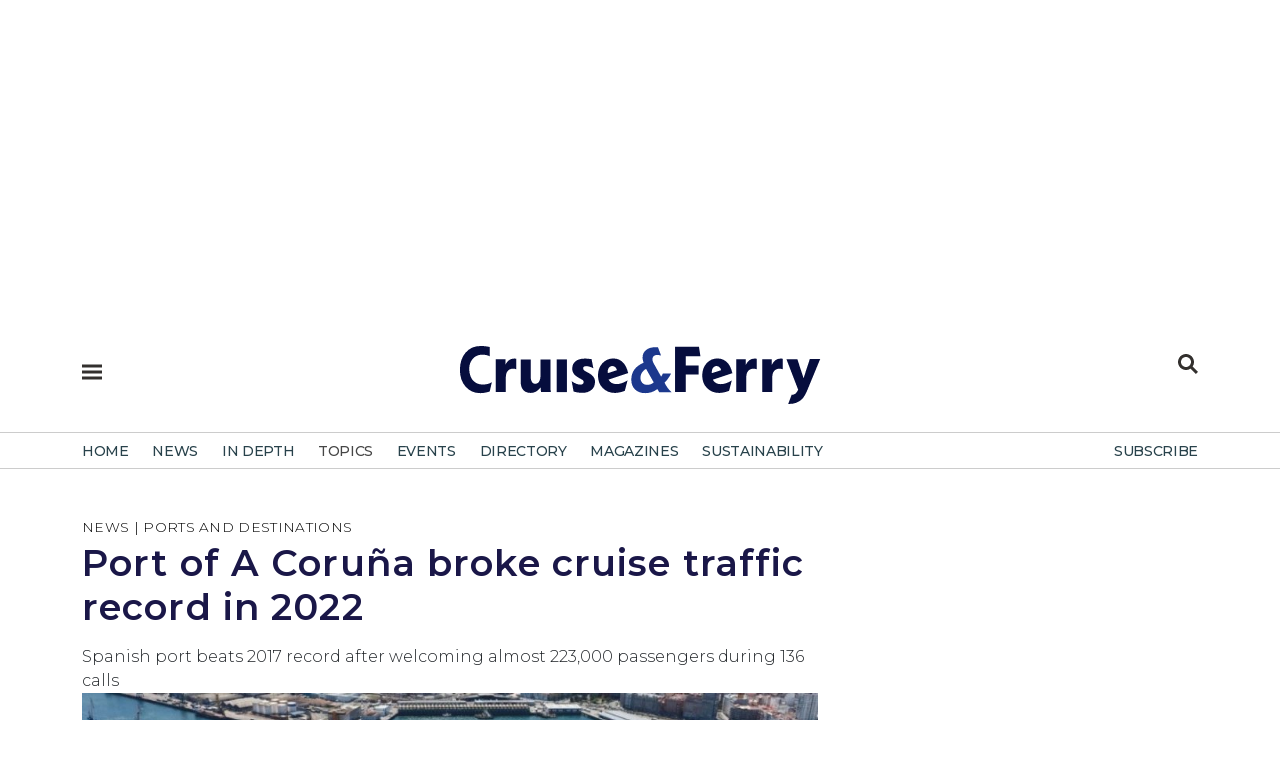

--- FILE ---
content_type: text/html; charset=utf-8
request_url: https://www.cruiseandferry.net/articles/port-of-a-coru241a-broke-cruise-traffic-record-in-2022
body_size: 78517
content:
<!DOCTYPE html>
<html  lang="en-GB" dir="ltr">
<head id="Head"><meta content="text/html; charset=UTF-8" http-equiv="Content-Type" />
<meta name="REVISIT-AFTER" content="1 DAYS" />
<meta name="RATING" content="GENERAL" />
<meta name="RESOURCE-TYPE" content="DOCUMENT" />
<meta content="text/javascript" http-equiv="Content-Script-Type" />
<meta content="text/css" http-equiv="Content-Style-Type" />
<title>
	CruiseandFerry.net > articles
</title><meta id="MetaDescription" name="description" content="The Port of A Coruña in Spain received a total of 222,723 passengers in 2022, breaking its previous record of 184,069 in 2017.There was a..." /><link href="/Portals/0-System/dnn-css-variables.css?cdv=317" type="text/css" rel="stylesheet"/><link href="/Resources/Shared/stylesheets/dnndefault/10.0.0/default.css?cdv=317" type="text/css" rel="stylesheet"/><link href="/Portals/_default/skins/rose/css/meanmenu.css?cdv=317" type="text/css" rel="stylesheet"/><link href="/Portals/_default/skins/rose/css/submeanmenu.css?cdv=317" type="text/css" rel="stylesheet"/><link href="/Portals/_default/skins/rose/css/main.css?cdv=317" type="text/css" rel="stylesheet"/><link href="/Portals/_default/skins/rose/css/menu.css?cdv=317" type="text/css" rel="stylesheet"/><link href="/DesktopModules/EasyDNNmailChimpPlus/Templates/_default/Galore/Galore.css?cdv=317" type="text/css" rel="stylesheet"/><link href="/DesktopModules/EasyDNNNews/Templates/_default/Ozone/Ozone.css?cdv=317" type="text/css" rel="stylesheet"/><link href="/DesktopModules/EasyDNNnews/Templates/_default/Advantage/Advantage.css?cdv=317" type="text/css" rel="stylesheet"/><link href="/Portals/0/portal.css?cdv=317" type="text/css" rel="stylesheet"/><link href="/Portals/0/home.css?cdv=317" type="text/css" rel="stylesheet"/><link href="/DesktopModules/EasyDNNNews/static/common/common.css?cdv=317" type="text/css" rel="stylesheet"/><link href="/DesktopModules/EasyDNNNews/static/smbLight/themes/modern/modern.css?cdv=317" type="text/css" rel="stylesheet"/><script src="/DesktopModules/EasyDNNNews/static/eds_jquery/eds_jq.js?cdv=317" type="text/javascript"></script><script src="/DesktopModules/EasyDNNmailChimpPlus/static/eds_jquery/eds_jq.js?cdv=317" type="text/javascript"></script><script src="/Resources/libraries/jQuery/03_07_01/jquery.js?cdv=317" type="text/javascript"></script><script src="/Resources/libraries/jQuery-Migrate/03_04_01/jquery-migrate.js?cdv=317" type="text/javascript"></script><script src="/Resources/libraries/jQuery-UI/01_13_03/jquery-ui.min.js?cdv=317" type="text/javascript"></script><link rel="stylesheet" href="https://cdnjs.cloudflare.com/ajax/libs/font-awesome/6.5.1/css/all.min.css" /><link rel="stylesheet" href="/portals/_default/Skins/Rose/css/style.css" /><link href="https://cdn.jsdelivr.net/npm/bootstrap@5.0.2/dist/css/bootstrap.min.css" rel="stylesheet" integrity="sha384-EVSTQN3/azprG1Anm3QDgpJLIm9Nao0Yz1ztcQTwFspd3yD65VohhpuuCOmLASjC" crossorigin="anonymous" /><link rel="stylesheet" href="https://cdnjs.cloudflare.com/ajax/libs/font-awesome/6.1.1/css/all.min.css" /><link rel="stylesheet" href="https://cdnjs.cloudflare.com/ajax/libs/bootstrap-icons/1.8.1/font/bootstrap-icons.min.css" /><link rel="stylesheet" href="https://fonts.googleapis.com/css?family=Montserrat:300,400,500,600,700" />



<script async src="https://www.googletagmanager.com/gtag/js?id=G-3KRS0B3S7V"></script>
<script>
  window.dataLayer = window.dataLayer || [];
  function gtag(){dataLayer.push(arguments);}
  gtag('js', new Date());

  gtag('config', 'G-3KRS0B3S7V');
</script>

<link rel="stylesheet" href="https://use.typekit.net/uvk1wyu.css" /><meta name="google-site-verification" content="IvOxjWDRGJM3mhLkB-ZMnuPXj8jQF7iWExEZVKGwHH8" /><meta name="msvalidate.01" content="7F18F094CA1F4E3D61E3EFA0D7362F15" /><meta name="msvalidate.01" content="7F18F094CA1F4E3D61E3EFA0D7362F15" /><meta name="p:domain_verify" content="7d992304bb8537b23c0cbdad88919b84" /><link rel="shortcut icon" href="/favicon.ico" />	
	
<script type="text/javascript" src="https://platform-api.sharethis.com/js/sharethis.js#property=65aa36f6fbfe1600199c5cce&product=sop&source=platform" async="async"></script> 



<script type="text/javascript">
  var _gaq = _gaq || [];
  _gaq.push(['_setAccount', 'UA-4300314-16']);
  _gaq.push(['_trackPageview']);
  (function() {
    var ga = document.createElement('script'); ga.type = 'text/javascript'; ga.async = true;
    ga.src = ('https:' == document.location.protocol ? 'https://ssl' : 'http://www') + '.google-analytics.com/ga.js';
    var s = document.getElementsByTagName('script')[0]; s.parentNode.insertBefore(ga, s);
  })();
</script>
<script src='https://www.googletagservices.com/tag/js/gpt.js'></script>




<script src="//pagead2.googlesyndication.com/pagead/js/adsbygoogle.js"></script>
<script async src="//pagead2.googlesyndication.com/pagead/js/adsbygoogle.js"></script>
<script>
  (adsbygoogle = window.adsbygoogle || []).push({
    google_ad_client: "ca-pub-0485141506787838",
    enable_page_level_ads: true
  });
</script>

<script type='text/javascript'>
  var googletag = googletag || {};
  googletag.cmd = googletag.cmd || [];
</script>

<script type='text/javascript'>
var mappingLeaderboard2 = googletag.sizeMapping().
addSize([992, 0], [970, 250]).
addSize([768, 0], [300, 250]).
addSize([320, 0], [300, 250]).build();

window.googletag = window.googletag || {cmd: []};
googletag.cmd.push(function() {
googletag.defineSlot('/4544482/CruiseandFerry2024EventsPagePositions1', [], 'div-gpt-ad-1708940092846-0').defineSizeMapping(mappingLeaderboard2).addService(googletag.pubads());
googletag.enableServices();
googletag.pubads().enableLazyLoad();
});
googletag.cmd.push(function() {
googletag.defineSlot('/4544482/CruiseandFerry2024EventsPagePositions2', [], 'div-gpt-ad-1708940304217-0').defineSizeMapping(mappingLeaderboard2).addService(googletag.pubads());
googletag.enableServices();
googletag.pubads().enableLazyLoad();
});
googletag.cmd.push(function() {
googletag.defineSlot('/4544482/CruiseandFerry2024EventsPagePositions3', [], 'div-gpt-ad-1708940419138-0').defineSizeMapping(mappingLeaderboard2).addService(googletag.pubads());
googletag.enableServices();
});
googletag.cmd.push(function() {
googletag.defineSlot('/4544482/CruiseandFerry2024EventsPagePositions4', [], 'div-gpt-ad-1708940529189-0').defineSizeMapping(mappingLeaderboard2).addService(googletag.pubads());
googletag.enableServices();
});
googletag.cmd.push(function() {
googletag.defineSlot('/4544482/CruiseandFerry2024Position1', [], 'div-gpt-ad-1700212954203-0').defineSizeMapping(mappingLeaderboard2).addService(googletag.pubads());
googletag.pubads().enableLazyLoad();
googletag.enableServices();
});
googletag.cmd.push(function() {
googletag.defineSlot('/4544482/CruiseandFerry2004Position2', [], 'div-gpt-ad-1700222053489-0').defineSizeMapping(mappingLeaderboard2).addService(googletag.pubads());
googletag.pubads().enableLazyLoad();
googletag.enableServices();
});
googletag.cmd.push(function() {
googletag.defineSlot('/4544482/Cruiseandferry2024Position3', [], 'div-gpt-ad-1700222333545-0').defineSizeMapping(mappingLeaderboard2).addService(googletag.pubads());
googletag.pubads().enableLazyLoad();
googletag.enableServices();
});
googletag.cmd.push(function() {
googletag.defineSlot('/4544482/CruiseandFerry2024Position4', [], 'div-gpt-ad-1706968448215-0').defineSizeMapping(mappingLeaderboard2).addService(googletag.pubads());
googletag.pubads().enableLazyLoad();
googletag.enableServices();
});
</script>
<link rel='icon' href='/Portals/0/favicon.ico?ver=qlq9QZYkL3Z7i0t9fxpvlQ%3d%3d' type='image/x-icon' /><meta name="eds__GmapsInitData" content="{&quot;instanceGlobal&quot;:&quot;EasyDnnSolutions1_1_instance&quot;,&quot;google&quot;:{&quot;maps&quot;:{&quot;api&quot;:{&quot;key&quot;:&quot;&quot;,&quot;libraries&quot;:[&quot;geometry&quot;,&quot;places&quot;]}}}}" /><meta property="og:site_name" content="CruiseandFerry.net" />
<meta property="og:title" content="Port of A Coruña broke cruise traffic record in 2022" />
<meta property="og:description" content="The Port of A Coruña in Spain received a total of 222,723 passengers in 2022, breaking its previous record of 184,069 in 2017.  There was a total of 136 calls at the port, including inaugural visits from Disney Cruise Line’s Disney Magic, Virgin Voyages’ Valiant Lady and P&O Cruises’ Iona. Carnival Cruise Line’s Carnival Celebration also called at the port on its maiden voyage.  October was the busiest month with a total of 24 calls, breaking the port’s record monthly figure. September..." />
<meta property="og:url" content="https://www.cruiseandferry.net/articles/port-of-a-coru241a-broke-cruise-traffic-record-in-2022" />
<meta property="og:type" content="article" />

<meta property="og:image" content="https://www.cruiseandferry.net/Portals/0/EasyDNNnews/12949/img-PortsofACoruna_web.jpg" />

<meta name="robots" content="INDEX, FOLLOW, max-image-preview:large"><meta name="twitter:card" content="summary_large_image" />
<meta name="twitter:title" content="Port of A Coruña broke cruise traffic record in 2022" />
<meta name="twitter:description" content="The Port of A Coruña in Spain received a total of 222,723 passengers in 2022, breaking its previous record of 184,069 in 2017.

There was a total of 136 calls at the port, including inaugural..." />

<meta name="twitter:image" content="https://www.cruiseandferry.net/Portals/0/EasyDNNnews/12949/img-PortsofACoruna_web.jpg" />
<script type="application/ld+json">{
"@context": "http://schema.org",
"@type": "NewsArticle",
"mainEntityOfPage": {
	"@type": "WebPage",
	"@id": "https://www.cruiseandferry.net/articles/port-of-a-coru241a-broke-cruise-traffic-record-in-2022"
	},
	"headline": "Port of A Coruña broke cruise traffic record in 2022",
	"image": {
		"@type": "ImageObject",
		"url": "https://www.cruiseandferry.net/Portals/0/EasyDNNnews/12949/img-PortsofACoruna_web.jpg"
	},
	"datePublished": "2023-01-18T12:21:00.0000000",
	"dateModified": "2023-01-18T12:27:03.5670000",
	"author": {
	"@type": "Person",
	"name": "Amber Hickman"
	},
	"publisher": {
	"@type": "Organization",
	"name": "CruiseandFerry.net",
	"logo": {
		"@type": "ImageObject",
		"url": ""
	}
	},
	"description": "Spanish port beats 2017 record after welcoming almost 223,000 passengers during 136 calls"
}
</script><meta name="viewport" content="width=device-width,initial-scale=1.0" /></head>
<body id="Body">

    <form method="post" action="/articles/port-of-a-coru241a-broke-cruise-traffic-record-in-2022" onsubmit="javascript:return WebForm_OnSubmit();" id="Form" enctype="multipart/form-data">
<div class="aspNetHidden">
<input type="hidden" name="__EVENTTARGET" id="__EVENTTARGET" value="" />
<input type="hidden" name="__EVENTARGUMENT" id="__EVENTARGUMENT" value="" />
<input type="hidden" name="__VIEWSTATE" id="__VIEWSTATE" value="tcO8SU4l+sqUyrEZSVeuxCOzrRlsRPOLPIkhQK70yYPjqFlYPcuLG8nMErNRIwDpPF6BuMxt4m2DCRu+kDFYbAIO/UzsZE/cRkFi5+6Lk4ddxBCp1cypXQTiWvMjFgj05HJrGNE383UJ1/WJ7qUvoiFlr6Dync2jFr26lUmPKSLBgq8sRRI7yme9HjZOUWfBmLR8lJMMKCx8LkwMTNicshaq6U7y8J0Axr8m9lbS1FY/UybT0mb1UIonE6EaJwGord98xuC6g4wlOOMT+yaWKoBu+SsFMeHmjHfZ5pLk7G6SkeK7GWSqt/0V29OhV7llJoXTPblE8ZxwusUREEVttMO8SJSpt4sHt0LAhBxA/9YXEUFBogdQ1LwIaW8/CHxXmkfMz5c46Uzy2NLcuO6oZYoihCQbJ7ouaYezm/5g0tRyl6663woZc3olxRZVCvQwE9GO+1tauFCF0nVEDUI/4Md2bi1fHL5u0h+DL8rPvexDVwB4TCNP3jYxoSJ/Qzx4P1wwNJbUhBrMsehz9S+jwkQq96Vg0MXu2pa7loj1js6tjbVhANNebmbnBg3+/bgxqMvKfRZHqzh6hh7f9kLy/apygaAEIZAonMUs2uemN1QstFqNWU8oWREnguFSWj1dqRvjZehBxs9QVJGw5yb1uh4DWFdI5/ImleBQC4JmowvL5iNTbC5xLXZq7FIGyz0FPV43TLjzjQOWnGuNJJ15o17/6obGl4O1Nr9wWGoSKtqew3652UwS9zkin9ON3IT14VP19g5PCchzsE5/Or0ATrE4Ynewe6xi0FiZMY390QJbi6Xfd8vUUtV3W11ZGvOQkp+SK7JxOrNYAH9706AE8freB6yEOP/2MkU9OCk2MQ7AZNpBitBTo7G6J0c+siWuJQBOPPFBTTou2D26p9uhXHGjMhwJF2txNMiWxexLuI7W3IYQM8Z36Lc5g6zUdBbGaMhnAGnjtH+QColc5LKNewzjpGtyVttk0s8s3XOdQz3Lzi1MdyH9AlgBVEZa+5rv/YcoAwuR1oPe2acS2zpWOBjbzMYbvM0Q5byB7EaQMmiqQ8hDVCozLrptpLFfQy2MoBgcINzpGsmUJkYez8c323Sq0swPlGOdsfkNgXIzC+QzjZN+MnOhiWaD0GBOmdwssO4MXM+hLG02iLVymTJHGVsR3beprqqQnWQl0RaT4qByuc0hr8yJJnmdq/GD4BXSl/tvxan9lbuj7gxZLLXaFmLfvQ6ix7GFXlZSa44+A8lVpUzwi0aQRaWHkSLjKkB8R9+39bKjWfEZEM2G6gMNjVzO4eTGbXwumT9BbO/x/rgxH7pe7yrDUhiv9wmL9Go6PD6rpujP4W/9FqIPnnSOieVXkTaOd0tOtiKv9h+ecBYaUkuUWVAz61FljB6yWL7NyifL3Zb1V+LkUn3xwx6HARXC5W4b2Z09YrPV+BHXS+73gH+2TTSrmWirxL89iSAPUDYSqpKK2g4myXKywcsAgzSFw9D1AYfn+mnRlyZ9fJfhRTp70J0TZYVZtUDzMjr0SbUB8xtcgX41xoGK" />
</div>

<script type="text/javascript">
//<![CDATA[
var theForm = document.forms['Form'];
if (!theForm) {
    theForm = document.Form;
}
function __doPostBack(eventTarget, eventArgument) {
    if (!theForm.onsubmit || (theForm.onsubmit() != false)) {
        theForm.__EVENTTARGET.value = eventTarget;
        theForm.__EVENTARGUMENT.value = eventArgument;
        theForm.submit();
    }
}
//]]>
</script>


<script src="/WebResource.axd?d=pynGkmcFUV1bHPnHKkKlj4KpNh3LkD0A71CsDlTEGgHZXvyR42yrmXhL83A1&amp;t=638824390710508763" type="text/javascript"></script>


<script src="/ScriptResource.axd?d=nv7asgRUU0vjp_Dpid4rcSqOqLYwdOUGtDZDemi7lnXdmUdRH4wbUQvZv0ZRJaH1B8a4pR8Y-xCEq7FxmZjGgo_9p3iQuhR7uPQ0xM7bbDn-Nfqxf-3IF8AnzBs1&amp;t=ffffffffb65adeff" type="text/javascript"></script>
<script src="//platform.twitter.com/widgets.js" type="text/javascript"></script>
<script src="//platform.linkedin.com/in.js" type="text/javascript"></script>
<script src="//assets.pinterest.com/js/pinit.js" type="text/javascript"></script>
<script type="text/javascript">
//<![CDATA[
var __cultureInfo = {"name":"en-GB","numberFormat":{"CurrencyDecimalDigits":2,"CurrencyDecimalSeparator":".","IsReadOnly":false,"CurrencyGroupSizes":[3],"NumberGroupSizes":[3],"PercentGroupSizes":[3],"CurrencyGroupSeparator":",","CurrencySymbol":"£","NaNSymbol":"NaN","CurrencyNegativePattern":1,"NumberNegativePattern":1,"PercentPositivePattern":1,"PercentNegativePattern":1,"NegativeInfinitySymbol":"-∞","NegativeSign":"-","NumberDecimalDigits":2,"NumberDecimalSeparator":".","NumberGroupSeparator":",","CurrencyPositivePattern":0,"PositiveInfinitySymbol":"∞","PositiveSign":"+","PercentDecimalDigits":2,"PercentDecimalSeparator":".","PercentGroupSeparator":",","PercentSymbol":"%","PerMilleSymbol":"‰","NativeDigits":["0","1","2","3","4","5","6","7","8","9"],"DigitSubstitution":1},"dateTimeFormat":{"AMDesignator":"AM","Calendar":{"MinSupportedDateTime":"\/Date(-62135596800000)\/","MaxSupportedDateTime":"\/Date(253402300799999)\/","AlgorithmType":1,"CalendarType":1,"Eras":[1],"TwoDigitYearMax":2049,"IsReadOnly":false},"DateSeparator":"/","FirstDayOfWeek":1,"CalendarWeekRule":2,"FullDateTimePattern":"dd MMMM yyyy HH:mm:ss","LongDatePattern":"dd MMMM yyyy","LongTimePattern":"HH:mm:ss","MonthDayPattern":"d MMMM","PMDesignator":"PM","RFC1123Pattern":"ddd, dd MMM yyyy HH\u0027:\u0027mm\u0027:\u0027ss \u0027GMT\u0027","ShortDatePattern":"dd/MM/yyyy","ShortTimePattern":"HH:mm","SortableDateTimePattern":"yyyy\u0027-\u0027MM\u0027-\u0027dd\u0027T\u0027HH\u0027:\u0027mm\u0027:\u0027ss","TimeSeparator":":","UniversalSortableDateTimePattern":"yyyy\u0027-\u0027MM\u0027-\u0027dd HH\u0027:\u0027mm\u0027:\u0027ss\u0027Z\u0027","YearMonthPattern":"MMMM yyyy","AbbreviatedDayNames":["Sun","Mon","Tue","Wed","Thu","Fri","Sat"],"ShortestDayNames":["Su","Mo","Tu","We","Th","Fr","Sa"],"DayNames":["Sunday","Monday","Tuesday","Wednesday","Thursday","Friday","Saturday"],"AbbreviatedMonthNames":["Jan","Feb","Mar","Apr","May","Jun","Jul","Aug","Sep","Oct","Nov","Dec",""],"MonthNames":["January","February","March","April","May","June","July","August","September","October","November","December",""],"IsReadOnly":false,"NativeCalendarName":"Gregorian Calendar","AbbreviatedMonthGenitiveNames":["Jan","Feb","Mar","Apr","May","Jun","Jul","Aug","Sep","Oct","Nov","Dec",""],"MonthGenitiveNames":["January","February","March","April","May","June","July","August","September","October","November","December",""]},"eras":[1,"A.D.",null,0]};//]]>
</script>

<script src="/ScriptResource.axd?d=NJmAwtEo3IolMum9i37-y7l_2yA8kINTi4oMROnyS1SRC8zsLn-5QcBBmJ4-02CtHbpakhXGhAWTWMMuFFRhmRFtjAN2WFLudu1iXXargRIjoNQNcT7wDg33e2wJh3_bbSlRIA2&amp;t=4227dd99" type="text/javascript"></script>
<script src="/ScriptResource.axd?d=dwY9oWetJoJ9xkU_BqJmNZqEDCQQ4cSwcJLc_trQn436Lf0CI2DgZn4NXJ9Q33AjNTfIj4c0cmKTQGhgkecn9GnOa7R3nvVpiSVVAtFXso7hBwBYHoWjv9LuLQnheBDPxNxPBitCBostH9_R0&amp;t=4227dd99" type="text/javascript"></script>
<script type="text/javascript">
//<![CDATA[
function WebForm_OnSubmit() {
if (typeof(ValidatorOnSubmit) == "function" && ValidatorOnSubmit() == false) return false;
return true;
}
//]]>
</script>

<div class="aspNetHidden">

	<input type="hidden" name="__VIEWSTATEGENERATOR" id="__VIEWSTATEGENERATOR" value="CA0B0334" />
	<input type="hidden" name="__VIEWSTATEENCRYPTED" id="__VIEWSTATEENCRYPTED" value="" />
	<input type="hidden" name="__EVENTVALIDATION" id="__EVENTVALIDATION" value="bSC5491AKQiSVM40GGe7xc+zI7KhpljKe9AtDVAQabEL2VofwtXPXLOY16WdyGdeY6w6A5ppJxbbwJ0slIk9XD7bOE4JlOxWeJ/CUmn3MHuOpWduhtw1QpUk06qoO1O3ERtK41XgH/mQ+oewpc/W5LX9oD6Cl0Ho5PWj5mmL5HD4pIExHEySgkm5WAexqbgB6BtY+1zK25R6SO4YlEbjGRKsmQdjiCuBHoIthzOrsmv40K+ethZWOyGCc95AxdOhHkLPssjxHS7oQS0wW03eqKqXsiBVyN8mFSwAqUwKAVdrGXmFADY4sDcrh6Rg3Mj4KsC42g==" />
</div><script src="/js/dnn.modalpopup.js?cdv=317" type="text/javascript"></script><script src="/js/dnncore.js?cdv=317" type="text/javascript"></script><script src="/DesktopModules/EasyDNNNews/js/jquery.cookie_2.2.js?cdv=317" type="text/javascript"></script><script src="/DesktopModules/EasyDNNmailChimpPlus/static/jquery_validation/jquery.validate.min.js?cdv=317" type="text/javascript"></script><script src="/DesktopModules/EasyDNNNews/static/fluidvids/fluidvids_custom.min.js?cdv=317" type="text/javascript"></script><script src="/DesktopModules/EasyDNNmailChimpPlus/static/cookie/js.cookie.js?cdv=317" type="text/javascript"></script><script src="/DesktopModules/EasyDNNNews/static/imagesLoaded/imagesLoaded_3.1.4_2.2.min.js?cdv=317" type="text/javascript"></script><script src="/DesktopModules/EasyDNNmailChimpPlus/static/edForm/jquery.edForm.js?cdv=317" type="text/javascript"></script><script src="/DesktopModules/EasyDNNNews/static/smbLight/js/smbLight-1.4.1_2.2.js?cdv=317" type="text/javascript"></script><script src="/DesktopModules/EasyDNNNews/static/hammerjs/hammer.2.0.4.min.js?cdv=317" type="text/javascript"></script><script src="/DesktopModules/EasyDNNNews/static/EasyDnnSolutions/EasyDnnSolutions_1.1_2.2.js?cdv=317" type="text/javascript"></script>
<script type="text/javascript">
//<![CDATA[
Sys.WebForms.PageRequestManager._initialize('ScriptManager', 'Form', ['tdnn$ctr516$ViewEasyDNNNewsMain$ctl00$upPanelComments','dnn_ctr516_ViewEasyDNNNewsMain_ctl00_upPanelComments','tdnn$ctr516$ViewEasyDNNNewsMain$ctl00$upContactForm','dnn_ctr516_ViewEasyDNNNewsMain_ctl00_upContactForm','tdnn$ctr1659$ViewEasyDNNNewsSearch$upSearch','dnn_ctr1659_ViewEasyDNNNewsSearch_upSearch'], [], [], 5400, '');
//]]>
</script>

        
        
        
<!--CDF(Css|/Portals/_default/skins/rose/css/meanmenu.css?cdv=317|DnnPageHeaderProvider|12)-->
<!--CDF(Css|/Portals/_default/skins/rose/css/submeanmenu.css?cdv=317|DnnPageHeaderProvider|12)-->
<!--CDF(Css|/Portals/_default/skins/rose/css/main.css?cdv=317|DnnPageHeaderProvider|12)-->
<!--CDF(Css|/Portals/_default/skins/rose/css/menu.css?cdv=317|DnnPageHeaderProvider|12)-->
<!--CDF(Javascript|/Portals/_default/skins/rose/js/jquery.meanmenu.js?cdv=317|DnnFormBottomProvider|100)-->
<!--CDF(Javascript|/Portals/_default/skins/rose/js/main.js?cdv=317|DnnFormBottomProvider|100)-->

<script type='text/javascript'>
var mappingLeaderboard2 = googletag.sizeMapping().
addSize([992, 0], [970, 250]).
addSize([768, 0], [300, 250]).
addSize([320, 0], [300, 250]).build();

window.googletag = window.googletag || {cmd: []};

googletag.cmd.push(function() {
googletag.defineSlot('/4544482/ArticleSticky', [300, 600], 'div-gpt-ad-1705604821092-0').addService(googletag.pubads());
googletag.pubads().enableLazyLoad();
googletag.enableServices();
});
googletag.cmd.push(function() {
googletag.defineSlot('/4544482/CruiseandFerry2024ArticlePagePosition4', [], 'div-gpt-ad-1706969478634-0').defineSizeMapping(mappingLeaderboard2).addService(googletag.pubads());
googletag.pubads().enableLazyLoad();
googletag.enableServices();
});
googletag.cmd.push(function() {
googletag.defineSlot('/4544482/CruiseandFerry2024ArticlePagePosition3', [], 'div-gpt-ad-1706969319908-0').defineSizeMapping(mappingLeaderboard2).addService(googletag.pubads());
googletag.pubads().enableLazyLoad();
googletag.enableServices();
});
googletag.cmd.push(function() {
googletag.defineSlot('/4544482/CruiseandFerry2024ArticlePagePosition2', [], 'div-gpt-ad-1706899995678-0').defineSizeMapping(mappingLeaderboard2).addService(googletag.pubads());
googletag.pubads().enableLazyLoad();
googletag.enableServices();
});
googletag.cmd.push(function() {
googletag.defineSlot('/4544482/articlepageposition1', [], 'div-gpt-ad-1706806823865-0').defineSizeMapping(mappingLeaderboard2).addService(googletag.pubads());
googletag.pubads().enableLazyLoad();
googletag.enableServices();
});
</script>




<section class="mt-small text-center">
    <div class="container">
<div id='div-gpt-ad-1706806823865-0' style='min-width: 300px; min-height: 250px;'>
  <script>
    googletag.cmd.push(function() { googletag.display('div-gpt-ad-1706806823865-0'); });
  </script>
		</div>
    </div>
</section>

<header class="header-area mt-small" >
	<div id="sticky-header" class="header_menu_area header_menu_area_2">
		<div class="container">
			<div class="row bg-white mb-2">
				<div class="col-lg-1 col-md-1 col-sm-1 col-1">				
					<div class="hamburger-menu menu-bar info-bar d-inline-block">
						<div class="d-inline-block mt-3"><a href="#" class="menu-hamburger-btn open-mobile-menu" title="Open side navigation menu"><span class="menu-hamburger-btn-label">Open side navigation menu</span></a></div>					
					</div>
				</div>
				<div class="col-lg-10 col-md-10 col-sm-10 col-10 text-center">
						<div class="menuLogo img-fluid">
						<a aria-label="Home page" href="/">
						<svg><use href="/images/spritemap.svg#sprite-cflogo"></use></svg>
						</a>
						</div>
				</div>
				<div class=" col-lg-1 col-md-1 col-sm-1 col-1">
					<div class="header-right d-flex align-items-center justify-content-end" style="padding: 8px 0 6px 0 !important;">
						<div class="d-inline-block align-top"><a href="#" class="menu-search-btn" title="Open Search Menu"><span class="menu-hamburger-btn-label">Open Search Menu</span></a></div>
					</div>
				</div>
			</div>
			<div class="row bg-ammonite-100">
				<div class="col-12 menuSearchBar mt-4 bg-ammonite-100">
					<div id="dnn_SearchBar"><div class="DnnModule DnnModule-EasyDNNnewsSearch DnnModule-1659"><a name="1659"></a><div id="dnn_ctr1659_ContentPane"><!-- Start_Module_1659 --><div id="dnn_ctr1659_ModuleContent" class="DNNModuleContent ModEasyDNNnewsSearchC">
	

<div class="eds_news_Ozone eds_subCollection_search eds_styleSwitchCriteria_module-1659 eds_template_default">
	
	
	<div id="dnn_ctr1659_ViewEasyDNNNewsSearch_upSearch">
		
			
			<div id="dnn_ctr1659_ViewEasyDNNNewsSearch_pnlSimpleSearch" class="search_input " onkeypress="javascript:return WebForm_FireDefaultButton(event, &#39;dnn_ctr1659_ViewEasyDNNNewsSearch_btnSearch&#39;)">
			
				<div id="dnn_ctr1659_ViewEasyDNNNewsSearch_pnlSearchBoxValue" class="input">
					<input name="dnn$ctr1659$ViewEasyDNNNewsSearch$tbSearchText" type="text" id="dnn_ctr1659_ViewEasyDNNNewsSearch_tbSearchText" placeholder="Search" title="Search" aria-label="Search" />
					<span id="dnn_ctr1659_ViewEasyDNNNewsSearch_rfvtbSearchText" style="visibility:hidden;"></span>
				</div>
				<a id="dnn_ctr1659_ViewEasyDNNNewsSearch_btnSearch" class="do_search" href="javascript:WebForm_DoPostBackWithOptions(new WebForm_PostBackOptions(&quot;dnn$ctr1659$ViewEasyDNNNewsSearch$btnSearch&quot;, &quot;&quot;, true, &quot;vgNewsSearch1659&quot;, &quot;&quot;, false, true))"><span>Search</span></a>
			
		</div>
		
	</div>
	
	
</div>

</div><!-- End_Module_1659 --></div>
</div></div>
				</div>
			</div>
		</div>
		<div class="main-menu-con">
			<div class="container">
				<div class="row">
					<div class="col-12">
						<div class="main-menu menu_2">
							<nav id="mobile-menu">
								

		<ul class="menuUL">
				<li class=" ">
						<a href="https://www.cruiseandferry.net/" target="_self" class=""><span>Home</span></a>
					
					
						
				</li>
				<li class=" ">
						<a href="https://www.cruiseandferry.net/news" target="_self" class=""><span>news</span></a>
					
					
						
				</li>
				<li class=" ">
						<a href="https://www.cruiseandferry.net/in-depth" target="_self" class="hasChildren"><span>in depth</span></a>
							<ul class="sub-menu">
				<li class=" ">
						<a href="https://www.cruiseandferry.net/features" target="_self" class=""><span>features</span></a>
					
					
						
				</li>
				<li class=" ">
						<a href="https://www.cruiseandferry.net/interviews" target="_self" class=""><span>interviews</span></a>
					
					
						
				</li>
				<li class=" ">
						<a href="https://www.cruiseandferry.net/reports" target="_self" class=""><span>reports</span></a>
					
					
						
				</li>
				<li class=" ">
						<a href="https://www.cruiseandferry.net/commentaries" target="_self" class=""><span>commentaries</span></a>
					
					
						
				</li>
		   
		</ul>

					
						
				</li>
				<li class=" ">
Topics							<ul class="sub-menu">
				<li class=" ">
						<a href="https://www.cruiseandferry.net/cruise" target="_self" class=""><span>cruise</span></a>
					
					
						
				</li>
				<li class=" ">
						<a href="https://www.cruiseandferry.net/ferry" target="_self" class=""><span>ferry</span></a>
					
					
						
				</li>
				<li class=" ">
						<a href="https://www.cruiseandferry.net/building-refurbishment" target="_self" class=""><span>building &amp; refurbishment</span></a>
					
					
						
				</li>
				<li class=" ">
						<a href="https://www.cruiseandferry.net/marine-interiors" target="_self" class=""><span>marine interiors</span></a>
					
					
						
				</li>
				<li class=" ">
						<a href="https://www.cruiseandferry.net/marine-operations" target="_self" class=""><span>marine operations</span></a>
					
					
						
				</li>
				<li class=" ">
						<a href="https://www.cruiseandferry.net/onboard-experience" target="_self" class=""><span>onboard experience</span></a>
					
					
						
				</li>
				<li class=" ">
						<a href="https://www.cruiseandferry.net/ports-destinations" target="_self" class=""><span>ports &amp; destinations</span></a>
					
					
						
				</li>
				<li class=" ">
						<a href="https://www.cruiseandferry.net/itinerary-planning" target="_self" class=""><span>itinerary planning</span></a>
					
					
						
				</li>
		   
		</ul>

					
						
				</li>
				<li class=" ">
						<a href="https://www.cruiseandferry.net/events" target="_self" class="hasChildren"><span>events</span></a>
					
					
						
				</li>
				<li class=" ">
						<a href="https://www.cruiseandferry.net/directory" target="_self" class="hasChildren"><span>directory</span></a>
							<ul class="sub-menu">
				<li class=" ">
						<a href="https://www.cruiseandferry.net/directory/find-a-partner" target="_self" class=""><span>find a partner</span></a>
					
					
						
				</li>
		   
		</ul>

					
						
				</li>
				<li class=" ">
						<a href="https://www.cruiseandferry.net/magazines" target="_self" class="hasChildren"><span>magazines</span></a>
							<ul class="sub-menu">
				<li class=" ">
						<a href="https://www.cruiseandferry.net/magazines/cruise-ferry-review" target="_self" class=""><span>cruise &amp; ferry review</span></a>
					
					
						
				</li>
				<li class=" ">
						<a href="https://www.cruiseandferry.net/magazines/cruise-ferry-interiors" target="_self" class=""><span>cruise &amp; ferry interiors</span></a>
					
					
						
				</li>
				<li class=" ">
						<a href="https://www.cruiseandferry.net/magazines/cruise-ferry-itinerary-planning" target="_self" class=""><span>cruise &amp; ferry itinerary planning</span></a>
					
					
						
				</li>
		   
		</ul>

					
						
				</li>
				<li class=" ">
						<a href="https://www.cruiseandferry.net/sustainability" target="_self" class="hasChildren"><span>sustainability</span></a>
					
					
						
				</li>
				<li class=" menuFloatRight">
						<a href="https://www.cruiseandferry.net/subscribe" target="_self" class="hasChildren"><span>subscribe</span></a>
					
					
						
				</li>
		   
		</ul>

							</nav>
						</div>
					</div>
				</div>
			</div>
		</div>
	</div>
</header>


<!-- Sidebar for Mobile -->
<div class="fix d-lg-none">
	<div class="side-info">

		<div class="offset-widget offset-logo mb-30 pb-20">
			<div class="row align-items-center">
				<div class="col-8">
			<div class="SidemenuLogo img-fluid">
					<a aria-label="Home page" href="/"><svg><use href="/Portals/0/Images/spritemap.svg#sprite-cflogo"></use></svg></a>
					</div>
			
				<!--
				<a id="dnn_LOGIN2_loginLink" title="Login" class="SkinObject" rel="nofollow" onclick="return dnnModal.show(&#39;https://www.cruiseandferry.net/Login?returnurl=/articles/port-of-a-coru241a-broke-cruise-traffic-record-in-2022&amp;popUp=true&#39;,/*showReturn*/true,300,650,true,&#39;&#39;)" href="https://www.cruiseandferry.net/Login?returnurl=%2farticles%2fport-of-a-coru241a-broke-cruise-traffic-record-in-2022">Login</a>
 | 

				 -->
				
				
				</div>
				<div class="col-4 text-end">
				
					<div class="SidemenuClose img-fluid" aria-label="Close">
						<button class="side-info-close" aria-label="Close menu">
							<svg><use href="/Portals/0/Images/iconspritemap.svg#sprite-times-solid"></use></svg>
					
						</button>
					
					</div>
				
				</div>
			</div>
			
		</div>


		<div class="mobile-menu "></div>


		<div class="sub-menu">
		
			<nav class="sub-nav">

				<div class=" mt-30 mb-30">
					<div class="mb-30">
						
					<ul>
						<li><span>MORE</span></li>
						<li><a href="/about-us">About us</a></li>				
						<li><a href="/newsletters">Newsletters</a></li>
						<li><a href="/subscribe/digital-edition">Digital edition</a></li>
						<li><a href="/subscribe/print-magazine">Print magazine</a></li>
						<li><a href="/advertise">Advertise</a></li>
						<li><a href="/contact-us">Contact us</a></li>
						<li><a href="/sustainability">Sustainability</a></li>
						<li><a href="https://www.tudor-rose.co.uk/privacy-policy">Privacy policy</a></li>
						<li><a href="https://www.tudor-rose.co.uk/terms-and-conditions">Terms of use</a></li>
						</ul>
		
		
						<ul>
						<li><span>SOCIAL</span></li>
						</ul>
						<div class="top_social offset_social mt-4 mb-4">
						<a aria-label="Facebook Page" href="https://www.facebook.com/cruiseandferry/" class="facebook" target="_blank"><i class="fab fa-facebook-f"></i></a>
						<a aria-label="Twitter Page" href="https://twitter.com/Cruise_Ferry" class="twitter" target="_blank"><i class="fab fa-x-twitter"></i></a>
						<a aria-label="LinkedIn Page" href="https://www.linkedin.com/showcase/cruise-&-ferry/" class="linkedin" target="_blank"><i class="fab fa-linkedin"></i></a>
						</div>
						
				
						
						
					</div>
				</div>

			</nav>
		
		</div>
		
		


	</div>
</div>


<!-- Sidebar for Laptop -->
<div class="fix d-none d-lg-block">
	
	<div class="offset-sidebar side-info">

		<div class="offset-widget offset-logo mb-30 pb-30">
			<div class="row align-items-center">
				<div class="col-8">
					
					<div class="SidemenuLogo img-fluid">
					<a aria-label="Home page" href="/">
					<svg><use href="/images/spritemap.svg#sprite-cflogo"></use></svg></a>
					</div>
					
					
				<!--<a id="dnn_LOGIN3_loginLink" title="Login" class="SkinObject" rel="nofollow" onclick="return dnnModal.show(&#39;https://www.cruiseandferry.net/Login?returnurl=/articles/port-of-a-coru241a-broke-cruise-traffic-record-in-2022&amp;popUp=true&#39;,/*showReturn*/true,300,650,true,&#39;&#39;)" href="https://www.cruiseandferry.net/Login?returnurl=%2farticles%2fport-of-a-coru241a-broke-cruise-traffic-record-in-2022">Login</a>
 

				-->
				
				
				</div>
				<div class="col-4 text-end">
					<div class="SidemenuClose img-fluid">
						<button class="side-info-close" aria-label="Close menu">
							<svg><use href="/Portals/0/Images/iconspritemap.svg#sprite-times-solid"></use></svg>
					
						</button>
					
					</div>
				
				</div>
			</div>
			
		</div>





		<div class="mobile-menu mt-vsmall"></div>

		<div class="sub-menu">
		
			<nav class="sub-nav">

				<div class="mt-30 mb-30">
					<div class="mb-30">
		
											
		
						<ul>
						<li><span>MORE</span></li>
						<li><a href="/about-us">About us</a></li>				
						<li><a href="/newsletters">Newsletters</a></li>
						<li><a href="/subscribe/digital-edition">Digital edition</a></li>
						<li><a href="/subscribe/print-magazine">Print magazine</a></li>
						<li><a href="/advertise">Advertise</a></li>
						<li><a href="/contact-us">Contact us</a></li>
						<li><a href="/sustainability">Sustainability</a></li>
						<li><a href="https://www.tudor-rose.co.uk/privacy-policy">Privacy policy</a></li>
						<li><a href="https://www.tudor-rose.co.uk/terms-and-conditions">Terms of use</a></li>
						</ul>
		
		
						<ul>
						<li class="mt-3"><span>SOCIAL</span></li>
						</ul>
							<div class="top_social offset_social mt-4 mb-4">
						<a aria-label="Facebook Page" href="https://www.facebook.com/cruiseandferry/" class="facebook" target="_blank"><i class="fab fa-facebook-f"></i></a>
						<a aria-label="Twitter Page" href="https://twitter.com/Cruise_Ferry" class="twitter" target="_blank"><i class="fab fa-x-twitter"></i></a>
						<a aria-label="LinkedIn Page" href="https://www.linkedin.com/showcase/cruise-&-ferry/" class="linkedin" target="_blank"><i class="fab fa-linkedin"></i></a>
						</div>
						
					</div>
				</div>

			</nav>
		
		</div>
		
		
		
	</div>

</div>

<div class="offcanvas-overlay"></div>
<!-- slide-bar end -->




<section class="relative">
    <div class="container">
		<div class="row">
			
			<div class="col-12 col-sm-12 col-md-8">
				<div id="dnn_ContentPane" class="contentpane"><div class="DnnModule DnnModule-EasyDNNnews DnnModule-516"><a name="516"></a><div id="dnn_ctr516_ContentPane"><!-- Start_Module_516 --><div id="dnn_ctr516_ModuleContent" class="DNNModuleContent ModEasyDNNnewsC">
	

<script type="text/javascript">
	/*<![CDATA[*/
	
	eds3_5_jq(function ($) {var $articleContentWrapper = $('#dnn_ctr516_ViewEasyDNNNewsMain_ctl00_pnlViewArticle');$articleContentWrapper.on('click', 'a[rel^="ednSmbLight"]', function () {var $clicked = $(this),$smbItems = $('a[rel^="ednSmbLight"]'),i = 0,lightboxItems = [],lightboxOptions = {openAt: 0,mobile: false, websiteRoot:'/',cssClass: 'modern'};$smbItems.each(function () {if (this == $clicked[0])lightboxOptions.openAt = i;lightboxItems.push($(this).data('smbdata'));i++;});new SmbLight_1(lightboxItems,lightboxOptions);return false;})});
	
	
	
						eds3_5_jq(function ($) {
							$('#dnn_ctr516_ViewEasyDNNNewsMain_ctl00_pnlViewArticle_edn_printButton').on('click', function (){
								var prtContent = document.getElementById('dnn_ctr516_ViewEasyDNNNewsMain_ctl00_pnlViewArticle'),
									spacelessTitle = 'Port of A Coruña broke cruise traffic record in 2022'.replace(/\s/g, '_'),
									WinPrint = window.open(this.href, spacelessTitle, 'toolbar=no,location=no,status=no,menubar=no,scrollbars=yes,resizable=yes,width=450,height=250');

								WinPrint.document.write("<!DOCTYPE html PUBLIC \"-//W3C//DTD XHTML 1.0 Strict//EN\" \"http://www.w3.org/TR/xhtml1/DTD/xhtml1-strict.dtd\">");
								WinPrint.document.write("<html><head><title>Port of A Coruña broke cruise traffic record in 2022</title><link rel=\"stylesheet\" type=\"text/css\" href=\"https://www.cruiseandferry.net/DesktopModules/EasyDNNnews/Templates/_default/Advantage/Advantage.css\"/></head><body>");
								WinPrint.document.write("<div class=\"eds_news_module_516 news eds_subCollection_news eds_news_Advantage eds_template_Details_Article_Technology_Record eds_templateGroup_detailsArticleDefault eds_styleSwitchCriteria_module-516 eds_print\">")
								WinPrint.document.write(prtContent.innerHTML);
								WinPrint.document.write("</div></body></html>");
								WinPrint.document.close();
								WinPrint.focus();

								setTimeout(function () {
									WinPrint.print();
										setTimeout(function () { WinPrint.close(); }, 100);
								WinPrint.onafterprint = function(){
								WinPrint.close()};
								}, 500);

								return false;
							});
						});
	
	
	
					function initContactForm(contactEmailFieldValue, formTitle)
					{
						eds3_5_jq('#dnn_ctr516_ViewEasyDNNNewsMain_ctl00_hfContactFormID').val(contactEmailFieldValue);
						eds3_5_jq('#dnn_ctr516_ViewEasyDNNNewsMain_ctl00_pnlContactInputForm').css('display','block');
						eds3_5_jq('#dnn_ctr516_ViewEasyDNNNewsMain_ctl00_pnlContactFormMessageSent').css('display','none');
						eds3_5_jq('#dnn_ctr516_ViewEasyDNNNewsMain_ctl00_lblContactFormTitle').html(formTitle);
					}
	
	
	

	eds3_5_jq(function ($) {
		if (typeof edn_fluidvids != 'undefined')
			edn_fluidvids.init({
				selector: ['.edn_fluidVideo iframe'],
				players: ['www.youtube.com', 'player.vimeo.com']
			});
		
		
		

	});
	/*]]>*/
</script>



<div class="eds_news_module_516 news eds_subCollection_news eds_news_Advantage eds_template_Details_Article_Technology_Record eds_templateGroup_detailsArticleDefault eds_styleSwitchCriteria_module-516">
	

	

	

	

	<div id="dnn_ctr516_ViewEasyDNNNewsMain_ctl00_pnlViewArticle">
		
		
		
		
		
<article class="edNews_article edNews_articleDetails" data-article-meta="{&quot;url&quot;:&quot;https://www.cruiseandferry.net/Default.aspx?tabid=126\u0026artmid=516\u0026articleid=12949\u0026language=en-GB&quot;,&quot;id&quot;:12949,&quot;comments&quot;:{&quot;numberOf&quot;:0},&quot;pageArticleTitle&quot;:&quot;Port of A Coruña broke cruise traffic record in 2022&quot;}">

		
		
		
		
		<div class="article-tag list-tag d-inline-block mb-1 mt-2 mt-lg-5"> <a href="https://www.cruiseandferry.net/news" class="News EDNcategorycolor-default">News</a> |&nbsp;<a href="/ports-destinations" class="Ports_and_Destinations EDNcategorycolor-default">Ports and Destinations</a></div>
	
		
		<h1 class="story-headline mt-0 mb-4 font-sans">Port of A Coruña broke cruise traffic record in 2022</h1>
		
		
		<div class="font-sans editor-standfirst">Spanish port beats 2017 record after welcoming almost 223,000 passengers during 136 calls</div>
	
		
		
		
		
			
	<div class="edNews_clearFix"></div>
		
		<!--
		<div class="photoCaption"></div>
		<div class="photoCaption"></div>-->
		
		
	

		
		
		
		<div class="edNews_clearFix"></div>
		
		<div class="edNews_mediaContainer">
			
		<figure>	
		<div class="photoContainer">
			<picture>
				<source media="(max-width: 480px)" srcset="/Portals/0/EasyDNNNews/12949/images/img-PortsofACoruna_web-400-400-p-L-100.webp">
				<source media="(max-width: 640px)" srcset="/Portals/0/EasyDNNNews/12949/images/img-PortsofACoruna_web-600-600-p-L-100.webp">
				<img class="" alt="Port of A Coruña broke cruise traffic record in 2022" src="/Portals/0/EasyDNNNews/12949/images/img-PortsofACoruna_web-1248-702-p-L-100.webp" />
		
		
		<div class="photoCredit font-sans"><p>Port of A Coruña</p></div>
		
		
		
		
		
		
		
		
		
		
		
		
		
		
		
		
		
		
		
		
		
		
		
		
		
		
		
		
		
			
		</picture>
		</div>
		
		
		
		
		
		
		
		
		
		
		
		
		
		
		
		
		
		
		
		
		
		
		
		
		
		
		
		
		
		
		
				
			<figure>
			
		</div>
		
		
		
		
		<!--
		-->
		
		<!--
		-->

		





		<div style="align-items: center;" class="d-flex author-article subtitle-2 tag-xl font-light text-black font-sans mt-3 mb-3 mb-lg-4 text-uppercase">
			
<div class="author-image">
<img alt="Amber Hickman" src="/Portals/0/EasyDNNNews/ProfileImages/1860/130130c516EDNthumbAmber-Hickman_500x500.webp" />
</div>

			
		
			<p>By
			
			Amber Hickman |
			
			
			<time> 18 January 2023</time>
			</p>	
		</div>
		<hr>
		
		
		<article class="font-serif editor-content">
		<p><strong>The Port of A Coruña in Spain received a total of 222,723 passengers in 2022, breaking its previous record of 184,069 in 2017.</strong></p>

<p>There was a total of 136 calls at the port, including inaugural visits from Disney Cruise Line&rsquo;s Disney Magic, Virgin Voyages&rsquo; Valiant Lady and P&amp;O Cruises&rsquo; Iona. Carnival Cruise Line&rsquo;s Carnival Celebration also called at the port on its maiden voyage.</p>

<p>October was the busiest month with a total of 24 calls, breaking the port&rsquo;s record monthly figure. September was close behind with 21 calls.</p>

<p>&ldquo;[2022] was decisive in analysing the muscle of cruise ship destinations and their capacity for post-pandemic recovery, and it is clear that the Port of A Coruña passed with flying colours,&rdquo; said Martín Fernández Prado, president of the port authority.</p>

<p>The port is on track to break these records again in 2023 with 140 calls already scheduled, including inaugural visits from P&amp;O&rsquo;s Arvia, Oceania Cruises&rsquo; Oceania Vista, and Viking Saturn from Viking Cruises.</p>
		</article>
		
		
		
		
		
		

		
		<!-- ShareThis BEGIN -->
<div class="sharethis-inline-share-buttons mt-3"></div>
<!-- ShareThis END -->
		
		<!--<article class="font-serif editor-content"><p>
		
		<div class="edn_articleTags edn_clearFix"><p>Tags: <a href="https://www.cruiseandferry.net/articles/tag/ports-and-destinations">ports and destinations</a>&nbsp&nbsp&nbsp<a href="https://www.cruiseandferry.net/articles/tag/news">News</a></p></div>
		
		</article>-->
		

		
		
		<div class="edNews_clearFix"></div>
		

		
		<!--
		
		<div class="edNews_socialPrintWrapper">
			
								<iframe src="https://www.facebook.com/plugins/like.php?locale=en_GB&href=https%3a%2f%2fwww.cruiseandferry.net%2farticles%2fport-of-a-coru241a-broke-cruise-traffic-record-in-2022&width=120&layout=button_count&action=like&size=large&show_faces=true&share=false&height=21" width="120" height="28" class="edNews_fbLike" style="border:none;overflow:hidden" scrolling="no" frameborder="0" allowTransparency="true"></iframe>
							
			
							<script type='text/javascript' src='https://platform-api.sharethis.com/js/sharethis.js#property=645cb45f1b837f0019d42147&product=inline-share-buttons' async='async'></script>
							<div class='sharethis-inline-share-buttons'></div>
							
			<span id="dnn_ctr516_ViewEasyDNNNewsMain_ctl00_pnlViewArticle_edn_printButton" class="edn_printButton"><span>Print</span></span>
			<div class="float-right edNews_votingRating">
				
				
			</div>
		</div>
		
		<div class="EDN_cf_all_fields_container"><table><tr><td class="EDN_cf_all_fields_table_label"><span>Add image caption here</span></td><td class="EDN_all_fields_table_value"><div><p>Port of A Coruña</p></div></td></tr></table></div>
		
		
		
		
		
		<hr>
		<div class="edNews_additionalCards">
			<div class="card card-profile card-plain text-left my-0">
				<div class="row">
					<div class="col-md-3">
						<div class="card-avatar">
							<img alt="Amber Hickman" src="/Portals/0/EasyDNNNews/ProfileImages/1860/130130c516EDNthumbAmber-Hickman_500x500.webp" />
						</div>
						<div class="text-center mt-3">
							
							<span id="edn_contactFormModalTrigger_516" onclick="initContactForm('LOcN3hP9B8WNIrD3Aqs2I3ohU5iS7fpV2QiIaBwp+8H9nN4Dm8YYPJ79aMZTRRVJrA6jlYg/HBFK7+/1t7tQAw==','Contact author');" class="eds_openModal button contact" data-target-id="dnn_ctr516_ViewEasyDNNNewsMain_ctl00_pnlContactForm"><span>Contact author</span></span>
						</div>
					</div>
					<div class="col-md-9">
						<span class="edn_otherPostsBy float-right small">Other posts by <a href="https://www.cruiseandferry.net/articles/author/amber-hickman">Amber Hickman</a></span>
						<h4 class="card-title">Amber Hickman</h4>
						<div class="description"></div>
						<div class="edNews_authorButtons mt-2">
							
							
							
							
							
							
							
						</div>
					</div>
					<div class="col-md-12 text-right">
						<a class="button author_rss" href="https://www.cruiseandferry.net/articles/rss/author/516/amber-hickman"><span>Amber Hickman</span></a>
					</div>
				</div>
			</div>
		</div>
		
		
		
<div class="edNews_additionalCards edNews_relatedArticles">
	<div class="edNews_cardHeader">
		<span class="edNews_boxBadge"><i class="fas fa-external-link-alt"></i></span>
		<h4 class="edNews_additionalCardTitle">Related articles</h4>
	</div>
	<ul class="edNews_cardList">


		<li>
			<a href="https://www.cruiseandferry.net/articles/las-palmas-cruise-port-installs-three-new-passenger-boarding-bridges"><span>Las Palmas Cruise Port installs three new passenger boarding bridges</span></a>
		</li>


		<li>
			<a href="https://www.cruiseandferry.net/articles/seychelles-welcomes-maiden-call-from-mein-schiff-4"><span>Seychelles welcomes maiden call from Mein Schiff 4</span></a>
		</li>


		<li>
			<a href="https://www.cruiseandferry.net/articles/msc-cruises-msc-poesia-becomes-first-ship-to-connect-to-shore-power-at-le-havre"><span>MSC Cruises’ MSC Poesia becomes first ship to connect to shore power at Le Havre</span></a>
		</li>


		<li>
			<a href="https://www.cruiseandferry.net/articles/ports-of-madeira-to-launch-new-quay-reservation-management-platform"><span>Ports of Madeira to launch new Quay Reservation Management Platform</span></a>
		</li>


		<li>
			<a href="https://www.cruiseandferry.net/articles/marina-bay-cruise-centre-singapore-completes-major-upgrade-project"><span>Marina Bay Cruise Centre Singapore completes major upgrade project</span></a>
		</li>


	</ul>
</div>



		<div id="dnn_ctr516_ViewEasyDNNNewsMain_ctl00_pnlArticelImagesGallery" class="edn_article_gallery">
			
			<ul>
				
						<li>
							<a href='/Portals/0/EasyGalleryImages/1/10999/PortsofACoruna_web.jpg' rel="ednSmbLight" data-smbdata='{&#34;id&#34;:11184,&#34;type&#34;:&#34;image&#34;,&#34;src&#34;:&#34;/Portals/0/easygalleryimages/1/10999/portsofacoruna_web.jpg&#34;,&#34;socialUrl&#34;:&#34;&#34;,&#34;comments&#34;:{&#34;backend&#34;:&#34;&#34;,&#34;count&#34;:0},&#34;likes&#34;:{&#34;likedByUser&#34;:false,&#34;numOfLikes&#34;:0}}'>
								<img id="dnn_ctr516_ViewEasyDNNNewsMain_ctl00_repArticleImages_imgArticleGalleryImage_0" alt="" src="/Portals/0/EasyDNNNews/12949/thumbs/516/100100cthumbPortsofACoruna_web.webp" /></a>
							</a>
						</li>
					
			</ul>
		
		</div>
		
		<input type="hidden" name="dnn$ctr516$ViewEasyDNNNewsMain$ctl00$hfRate" id="dnn_ctr516_ViewEasyDNNNewsMain_ctl00_hfRate" value=" .000" />
		<script type="text/javascript">
			// <![CDATA[
			eds3_5_jq(function ($) {
				var isArticleRated = false;
				if (!false)
					isArticleRated = $.cookie("EDNA-112949");
				if (false) {
					var $rate_it = $(".EDN_article_rateit.M516");

					$rate_it.bind('rated reset', function (e) {
						var ri = $(this),
							value = ri.rateit('value'),
							articleid = 12949,
							portalId = 0,
							moduleId = 516,
							tabId = 126;

						$rate_it.rateit('readonly', true);
						ri.rateit('readonly', true);

						if (!false)
							$.cookie("EDNA-112949", "true");

						document.getElementById("dnn_ctr516_ViewEasyDNNNewsMain_ctl00_hfRate").value = value;

						$.ajax({
							url: "/DesktopModules/EasyDNNNews/ashx/RateArticle.ashx",
							type: "POST",
							cache: false,
							dataType: 'json',
							timeout: 15000,
							data: {
								portalId: portalId,
								moduleId: moduleId,
								tabId: tabId,
								articleid: articleid,
								ratingValue: value
							}
						})
							.done(function (response, status) {
								ri.siblings('.current_rating').text(response);
							})
							.fail(function () {
							})
							.always(function () {
							});
					})
						.rateit('value', document.getElementById("dnn_ctr516_ViewEasyDNNNewsMain_ctl00_hfRate").value)
						.rateit('readonly', isArticleRated)
						.rateit('step', 1);
				}
				$('#dnn_ctr516_ViewEasyDNNNewsMain_ctl00_upPanelComments').on('click', '#dnn_ctr516_ViewEasyDNNNewsMain_ctl00_lbAddComment', function () {
					var $lbAddComment = $('#dnn_ctr516_ViewEasyDNNNewsMain_ctl00_lbAddComment'),
						noErrors = true,

						$authorNameInput = $('#dnn_ctr516_ViewEasyDNNNewsMain_ctl00_tbAddCommentName'),
						$authorEmailInput = $('#dnn_ctr516_ViewEasyDNNNewsMain_ctl00_tbAddCommentEmail'),
						$authorGDPRAgreement = $('#dnn_ctr516_ViewEasyDNNNewsMain_ctl00_cbShowCommentsGDPRComplianceAgreementRules'),
						authorName,
						authorEmail,
						comment = $('#dnn_ctr516_ViewEasyDNNNewsMain_ctl00_tbAddComment').val(),

						$noAuthorName = $('#dnn_ctr516_ViewEasyDNNNewsMain_ctl00_lblAddCommentNameError'),
						$noAuthorEmail = $('#dnn_ctr516_ViewEasyDNNNewsMain_ctl00_lblAddCommentEmailError'),
						$authorEmailNotValid = $('#dnn_ctr516_ViewEasyDNNNewsMain_ctl00_lblAddCommentEmailValid'),
						$noComment = $('#dnn_ctr516_ViewEasyDNNNewsMain_ctl00_lblAddCommentError'),
						$notValidCaptcha = $('#dnn_ctr516_ViewEasyDNNNewsMain_ctl00_lblCaptchaError'),
						$noauthorGDPRAgreement = $('#dnn_ctr516_ViewEasyDNNNewsMain_ctl00_lblShowCommentsGDPRComplianceAgreementError'),

						emailRegex = /^(([^<>()[\]\\.,;:\s@\"]+(\.[^<>()[\]\\.,;:\s@\"]+)*)|(\".+\"))@((\[[0-9]{1,3}\.[0-9]{1,3}\.[0-9]{1,3}\.[0-9]{1,3}\])|(([a-zA-Z\-0-9]+\.)+[a-zA-Z]{2,}))$/;


					if ($lbAddComment.data('disable'))
						return false;

					if ($authorNameInput.length > 0) {
						authorName = $authorNameInput.val();

						$noAuthorName.css('display', 'none');

						if (authorName == '') {
							$noAuthorName.css('display', 'block');
							noErrors = false;
						}
					}

					if ($authorEmailInput.length > 0) {
						authorEmail = $authorEmailInput.val();

						$noAuthorEmail.css('display', 'none');
						$authorEmailNotValid.css('display', 'none');

						if (authorEmail == '') {
							$noAuthorEmail.css('display', 'block');
							noErrors = false;
						} else if (!emailRegex.test(authorEmail)) {
							$authorEmailNotValid.css('display', 'block');
							noErrors = false;
						}
					}

					if ($authorGDPRAgreement.length > 0) {
						$noauthorGDPRAgreement.css('display', 'none');
						if (!$authorGDPRAgreement[0].checked) {
							$noauthorGDPRAgreement.css('display', 'block');
							noErrors = false;
						}
					}

					if ($('#dnn_ctr516_ViewEasyDNNNewsMain_ctl00_pnlCommentsCaptcha').length > 0) {
						var commentsCaptchaResponse = grecaptcha.getResponse(window.eds_commentsform_captchaId);
						if (commentsCaptchaResponse.length == 0) {
							$('#dnn_ctr516_ViewEasyDNNNewsMain_ctl00_hfCommentsFormCaptchaResponse').val('');
							$notValidCaptcha.css('display', 'block');
							noErrors = false;
						}
						else {
							$('#dnn_ctr516_ViewEasyDNNNewsMain_ctl00_hfCommentsFormCaptchaResponse').val(commentsCaptchaResponse);
							$notValidCaptcha.css('display', 'none');
						}
					}

					if (comment == '') {
						$noComment.css('display', 'block');
						noErrors = false;
					} else
						$noComment.css('display', 'none');

					if (noErrors)
						$lbAddComment.data('disable', true);
					else
						return false;
				});
			});
			//*/ ]]>
		</script>
		<div id="dnn_ctr516_ViewEasyDNNNewsMain_ctl00_upPanelComments">
			
				
				
				<input type="hidden" name="dnn$ctr516$ViewEasyDNNNewsMain$ctl00$hfReplayToComment" id="dnn_ctr516_ViewEasyDNNNewsMain_ctl00_hfReplayToComment" />
			
		</div>
		
		<!--
		
		
</article>-->





	
	</div>
	
	
	
</div>



<div id="dnn_ctr516_ViewEasyDNNNewsMain_ctl00_pnlContactForm" class="eds_modalWrapper eds_contactForm eds_resizable eds_contactFormModalWindow_516">
		
	<input type="hidden" name="dnn$ctr516$ViewEasyDNNNewsMain$ctl00$hfContactFormID" id="dnn_ctr516_ViewEasyDNNNewsMain_ctl00_hfContactFormID" />
	<div class="eds_modalContent eds_animated">
		<h3>
			<span id="dnn_ctr516_ViewEasyDNNNewsMain_ctl00_lblContactFormTitle">Contact author</span></h3>
		<div>
			<div id="dnn_ctr516_ViewEasyDNNNewsMain_ctl00_upContactForm">
			
					<div id="dnn_ctr516_ViewEasyDNNNewsMain_ctl00_pnlContactFormMessageSent" class="eds_formStatus" style="display: none">
				
						<span id="dnn_ctr516_ViewEasyDNNNewsMain_ctl00_lblMessageSent">Message sent.</span>
					
			</div>
					<div id="dnn_ctr516_ViewEasyDNNNewsMain_ctl00_pnlContactInputForm">
				
						<div class="eds_labelAndInput eds_labelWidth100">
							<label for="dnn_ctr516_ViewEasyDNNNewsMain_ctl00_tbContactFormYourName" id="dnn_ctr516_ViewEasyDNNNewsMain_ctl00_lblContactFormYourName">Name:</label>
							<input name="dnn$ctr516$ViewEasyDNNNewsMain$ctl00$tbContactFormYourName" type="text" id="dnn_ctr516_ViewEasyDNNNewsMain_ctl00_tbContactFormYourName" class="text" />
							<span id="dnn_ctr516_ViewEasyDNNNewsMain_ctl00_rfvPleaseName" style="display:none;">Please enter your name.</span>
							<span id="dnn_ctr516_ViewEasyDNNNewsMain_ctl00_cvYourName" style="display:none;">Please enter your name.</span>
						</div>
						<div class="eds_labelAndInput eds_labelWidth100">
							<label for="dnn_ctr516_ViewEasyDNNNewsMain_ctl00_tbContactFormYourEmail" id="dnn_ctr516_ViewEasyDNNNewsMain_ctl00_lblContactFormYourEmail">Email:</label>
							<input name="dnn$ctr516$ViewEasyDNNNewsMain$ctl00$tbContactFormYourEmail" type="text" id="dnn_ctr516_ViewEasyDNNNewsMain_ctl00_tbContactFormYourEmail" class="text" />
							<span id="dnn_ctr516_ViewEasyDNNNewsMain_ctl00_rfvPleaseEmail" style="display:none;">Please enter a valid email address.</span>
							<span id="dnn_ctr516_ViewEasyDNNNewsMain_ctl00_revValidEmail" style="display:none;">Please enter a valid email address.</span>
							<span id="dnn_ctr516_ViewEasyDNNNewsMain_ctl00_cvYourEmail" style="display:none;">Please enter your email.</span>
						</div>
						<div class="eds_labelAndInput eds_labelWidth100 eds_bigInput">
							<label for="dnn_ctr516_ViewEasyDNNNewsMain_ctl00_tbContactFormSubject" id="dnn_ctr516_ViewEasyDNNNewsMain_ctl00_lblContactFormSubject">Subject:</label>
							<input name="dnn$ctr516$ViewEasyDNNNewsMain$ctl00$tbContactFormSubject" type="text" value="Port of A Coruña broke cruise traffic record in 2022" id="dnn_ctr516_ViewEasyDNNNewsMain_ctl00_tbContactFormSubject" class="text" />
							<span id="dnn_ctr516_ViewEasyDNNNewsMain_ctl00_rfvPleaseSubject" style="display:none;">Please enter a subject</span>
							<span id="dnn_ctr516_ViewEasyDNNNewsMain_ctl00_cvEmailSubject" style="display:none;">Please enter a subject</span>
						</div>
						
						
						
						
						
						
						
						
						
						<div class="eds_labelAndInput eds_labelWidth100 eds_bigInput">
							<label for="dnn_ctr516_ViewEasyDNNNewsMain_ctl00_tbContactFormMessage" id="dnn_ctr516_ViewEasyDNNNewsMain_ctl00_lblContactFormMessage">Message:</label>
							<textarea name="dnn$ctr516$ViewEasyDNNNewsMain$ctl00$tbContactFormMessage" rows="2" cols="20" id="dnn_ctr516_ViewEasyDNNNewsMain_ctl00_tbContactFormMessage" class="eds_bigerInput">
</textarea>
							<span id="dnn_ctr516_ViewEasyDNNNewsMain_ctl00_rfvPleaseMessage" style="display:none;">Please enter the message.</span>
						</div>
						
						
						
						<div class="edn_bottomButtonWrapper">
							<button type="button" class="eds_modalClose submit" data-target-id='dnn_ctr516_ViewEasyDNNNewsMain_ctl00_pnlContactForm'>Close</button>
							<input type="submit" name="dnn$ctr516$ViewEasyDNNNewsMain$ctl00$btnSendContactEmail" value="Send" onclick="javascript:WebForm_DoPostBackWithOptions(new WebForm_PostBackOptions(&quot;dnn$ctr516$ViewEasyDNNNewsMain$ctl00$btnSendContactEmail&quot;, &quot;&quot;, true, &quot;vgContactForm&quot;, &quot;&quot;, false, false))" id="dnn_ctr516_ViewEasyDNNNewsMain_ctl00_btnSendContactEmail" class="submit" />
						</div>
					
			</div>
				
		</div>
			<div id="dnn_ctr516_ViewEasyDNNNewsMain_ctl00_uppContactForm" style="display:none;">
			
					<div class="eds_eventRegistrationLoading">
					</div>
				
		</div>
		</div>
		<span class="eds_modalClose eds_closeWindowButtonOuter" data-target-id='dnn_ctr516_ViewEasyDNNNewsMain_ctl00_pnlContactForm'>x</span>
	</div>

	</div>







</div><!-- End_Module_516 --></div>
</div></div>
			</div>
    
			<div class="col-12 col-sm-12 col-md-4 mt-large text-center mt-5 mt-lg-5">
		
				<div class="sticky-ad-lg-top mb-4">
						<!-- /4544482/ArticleSticky -->
						<div id='div-gpt-ad-1705604821092-0' style='min-width: 300px; min-height: 600px;'>
						  <script>
							googletag.cmd.push(function() { googletag.display('div-gpt-ad-1705604821092-0'); });
						  </script>
						</div>
				
						
				</div>		
				
			</div>
			
			
		</div>
   </div>
</section>










<section class="mt-large mb-large text-center">
    <div class="container">
	<!-- /4544482/CruiseandFerry2024ArticlePagePosition3 -->
<div id='div-gpt-ad-1706969319908-0' style='min-width: 300px; min-height: 250px;'>
  <script>
    googletag.cmd.push(function() { googletag.display('div-gpt-ad-1706969319908-0'); });
  </script>
</div>
    </div>
</section>







<!-- Footer section -->
<section class="relative mx-auto section overflow-hidden bg-lulworth-blue-100 white pb-16">
    <div class="container mt-large">
		<div class="d-flex flex-column justify-content-between text-center">

			
			<h2 class="mb-3 mb-md-0 StyledHeading white">Subscribe to the Cruise & Ferry newsletter</h3>
			

			<div class="p-2 text-grey newsletter white">
			<p>The most popular stories of the month delivered to your inbox</p>
</div>
			<div class="d-flex justify-content-center p-2 gap-4 text-center white ">
			<div id="dnn_SubscribePane" class="col-md-12 subscribepane"><div class="DnnModule DnnModule-EasyDNNMailChimpPlus DnnModule-1503"><a name="1503"></a><div id="dnn_ctr1503_ContentPane"><!-- Start_Module_1503 --><div id="dnn_ctr1503_ModuleContent" class="DNNModuleContent ModEasyDNNMailChimpPlusC">
	
<script type="text/javascript">
	if (true) {
		eds3_5_jq(function ($) {
			if ($.validator)
				$.validator.addMethod("zipcode", function (value, element) {
					return this.optional(element) || /^\d{5}(?:-\d{4})?$/.test(value);
				});

			if (!$.fn.edForm)
				return;

		
			$("#eds_mailchimp_1503_form").edForm({
				moduleId: 1503,
				portalId: 0,
				language: 'en-GB',
				multiGroupMode: false,
				websiteRoot: '/',
				formSelector: '#Form',
				successfulSubscriptionRedirect: ''
			});
		

			$('.edMCP_moduleWrapper')
				.on('click', '.edMCP_manageMenu .edMCP_manageMenuTrigger', function () {
					var $parent = $(this).parent().parent();

					$parent.toggleClass('edMCP_manageMenuVisible');
				});
		});
	}
</script>
<div class="edmcp__initail">
	
</div>
<div id="eds_mailchimp_1503_form" class="edForm__form  eds_mailChimpPlus_Galore eds_template_tr eds_templateGroup_templateEmbedded eds_styleSwitchCriteria_form-1" >
<div class="edmcp_mainWrapper">
	
	<div class="edmcp_formWrapper">
		<div class="edmcp_form d-flex flex-column flex-sm-row justify-content-center gap-3">

			<div class="edmcp__inputGroup edmcp_fullWidth">
				
				<input type="email"  value="" class="required" placeholder="Email Address" name="eds_mailchimp_1503_email" id="eds_mailchimp_1503_email" data-msg-required="Please enter email." data-msg-email="Please enter valid email." >
			</div>

			
			<div class="edmcp__inputGroup edmcp_center">
				<span class="edForm__subscribe" id="eds_mailchimp_subscribe_1503" >Subscribe</span>
			</div>
			<div class="edmcp_subscribeAndArchiveButton edmcp_center">

			</div>
		</div>
		<div class="edForm__responseMessage"></div>
	</div>
</div>
</div>
<span id="dnn_ctr1503_View_lblMainMessage"></span>

</div><!-- End_Module_1503 --></div>
</div></div>
			
		</div>

		
		
	</div>
</section><!-- Footer section -->
<section class="relative section overflow-hidden bg-pitch-black-100">
	<div class="container mt-12">			
		<div class="d-flex flex-column mb-0 text-light"> 
			<div class="text-start relative inline-block start text-white ml-5 mb-4"> 
			<svg class="w-6 h-6 inline-block"><use href="/images/spritemap.svg#sprite-cfwhite"></use></svg>
			</div>
			<div class="mb-0 text-light"><hr class="border-2 opacity-50"></div> 
			<ul class="font-sans footersubtitle-1 bold mb-3 d-flex flex-row flex-md-row flex-column flex-start m-0 p-0 space-evenly gap-3">
			<li class=""><a href="/about-us" class="">About <em>Cruise & Ferry</em></a></li>
			<li class=""><a href="/contact-us" class="">Contact Us</a></li>
			<li class=""><a href="/newsletters" class="">Newsletters</a></li>
<li class=""><a href="/sustainability/our-partners" class="">Our partners</a></li>

			<li class=""><a href="/advertise" class="">Advertise</a></li>
			</ul>	
			<ul class="mb-5 d-flex flex-row flex-md-row flex-start m-0 p-0 space-evenly gap-3">
				<li class=""><a target="_blank" href="https://www.facebook.com/cruiseandferry/" aria-label="Facebook Page" data-ga-label="facebook"><svg class="fsocialicons fill-white w-5 h-5"><use href="/images/spritemap.svg#sprite-facebook-f-brands_2"></use></svg></a></li>
				<li class="">
			<a target="_blank" href="https://twitter.com/Cruise_Ferry" aria-label="Twitter Page" data-ga-label="twitter">
			<svg viewBox="0 0 1200 1227" xmlns="http://www.w3.org/2000/svg" aria-hidden="true" role="none" class="fsocialicons u01b__icon-home w-5 h-5 fill-white"> 
 <path d="M714.163 519.284L1160.89 0H1055.03L667.137 450.887L357.328 0H0L468.492 681.821L0 1226.37H105.866L515.491 750.218L842.672 1226.37H1200L714.137 519.284H714.163ZM569.165 687.828L521.697 619.934L144.011 79.6944H306.615L611.412 515.685L658.88 583.579L1055.08 1150.3H892.476L569.165 687.854V687.828Z"></path> 
</svg></a>
			
			</li>
				<li class=""><a target="_blank" href="https://www.linkedin.com/showcase/cruise-&-ferry/" aria-label="LinkedIn Page" data-ga-label="linkedin"><svg class="fsocialicons fill-white h-5 w-5"><use href="/images/spritemap.svg#sprite-linkedin-brands_2"></use></svg></a></li>		
				<li class=""><a target="_blank" href="https://www.cruiseandferry.net/Home/mid/420/ctl/rss" aria-label="Feeds Page" data-ga-label="rss"><svg class="fsocialicons fill-white h-5 w-5"><use href="/images/spritemap.svg#sprite-rss-solid_2"></use></svg></a></li>		
					
			</ul>
<ul class="mb-5 d-flex flex-row flex-md-row flex-start m-0 p-0 space-evenly gap-3">
<li class="font-sans footersubtitle-1 mb-1 text-light text-start">©2024 Tudor Rose. All Rights Reserved. <em>Cruise & Ferry</em> is published by Tudor Rose.</li>

</ul>	
						
		
			
			
			
			<ul class="font-sans footersubtitle-2 bold mb-3 d-flex flex-row flex-md-row flex-column flex-start m-0 p-0 space-evenly gap-3">
				<li class=""><a href="https://www.tudor-rose.co.uk/about" class="text-decoration-none text-hover" target="_blank">About Tudor Rose</a></li>

				
				<li class=""><a href="https://www.tudor-rose.co.uk/privacy-policy" class="text-decoration-none hover" target="_blank">Privacy notice and cookie statement</a></li>
				<li class=""><a href="https://www.tudor-rose.co.uk/terms-and-conditions" class="text-decoration-none" target="_blank">Terms of Use</a></li>
				
			</ul>
         </div>
	</div>
</section>
        <input name="ScrollTop" type="hidden" id="ScrollTop" />
        <input name="__dnnVariable" type="hidden" id="__dnnVariable" autocomplete="off" />
        <script src="/Portals/_default/skins/rose/js/jquery.meanmenu.js?cdv=317" type="text/javascript"></script><script src="/Portals/_default/skins/rose/js/main.js?cdv=317" type="text/javascript"></script>
    
<script type="text/javascript">
//<![CDATA[
var Page_Validators =  new Array(document.getElementById("dnn_ctr1659_ViewEasyDNNNewsSearch_rfvtbSearchText"), document.getElementById("dnn_ctr516_ViewEasyDNNNewsMain_ctl00_rfvPleaseName"), document.getElementById("dnn_ctr516_ViewEasyDNNNewsMain_ctl00_cvYourName"), document.getElementById("dnn_ctr516_ViewEasyDNNNewsMain_ctl00_rfvPleaseEmail"), document.getElementById("dnn_ctr516_ViewEasyDNNNewsMain_ctl00_revValidEmail"), document.getElementById("dnn_ctr516_ViewEasyDNNNewsMain_ctl00_cvYourEmail"), document.getElementById("dnn_ctr516_ViewEasyDNNNewsMain_ctl00_rfvPleaseSubject"), document.getElementById("dnn_ctr516_ViewEasyDNNNewsMain_ctl00_cvEmailSubject"), document.getElementById("dnn_ctr516_ViewEasyDNNNewsMain_ctl00_rfvPleaseMessage"));
//]]>
</script>

<script type="text/javascript">
//<![CDATA[
var dnn_ctr1659_ViewEasyDNNNewsSearch_rfvtbSearchText = document.all ? document.all["dnn_ctr1659_ViewEasyDNNNewsSearch_rfvtbSearchText"] : document.getElementById("dnn_ctr1659_ViewEasyDNNNewsSearch_rfvtbSearchText");
dnn_ctr1659_ViewEasyDNNNewsSearch_rfvtbSearchText.controltovalidate = "dnn_ctr1659_ViewEasyDNNNewsSearch_tbSearchText";
dnn_ctr1659_ViewEasyDNNNewsSearch_rfvtbSearchText.validationGroup = "vgNewsSearch1659";
dnn_ctr1659_ViewEasyDNNNewsSearch_rfvtbSearchText.evaluationfunction = "RequiredFieldValidatorEvaluateIsValid";
dnn_ctr1659_ViewEasyDNNNewsSearch_rfvtbSearchText.initialvalue = "";
var dnn_ctr516_ViewEasyDNNNewsMain_ctl00_rfvPleaseName = document.all ? document.all["dnn_ctr516_ViewEasyDNNNewsMain_ctl00_rfvPleaseName"] : document.getElementById("dnn_ctr516_ViewEasyDNNNewsMain_ctl00_rfvPleaseName");
dnn_ctr516_ViewEasyDNNNewsMain_ctl00_rfvPleaseName.controltovalidate = "dnn_ctr516_ViewEasyDNNNewsMain_ctl00_tbContactFormYourName";
dnn_ctr516_ViewEasyDNNNewsMain_ctl00_rfvPleaseName.errormessage = "Please enter your name.";
dnn_ctr516_ViewEasyDNNNewsMain_ctl00_rfvPleaseName.display = "Dynamic";
dnn_ctr516_ViewEasyDNNNewsMain_ctl00_rfvPleaseName.validationGroup = "vgContactForm";
dnn_ctr516_ViewEasyDNNNewsMain_ctl00_rfvPleaseName.evaluationfunction = "RequiredFieldValidatorEvaluateIsValid";
dnn_ctr516_ViewEasyDNNNewsMain_ctl00_rfvPleaseName.initialvalue = "";
var dnn_ctr516_ViewEasyDNNNewsMain_ctl00_cvYourName = document.all ? document.all["dnn_ctr516_ViewEasyDNNNewsMain_ctl00_cvYourName"] : document.getElementById("dnn_ctr516_ViewEasyDNNNewsMain_ctl00_cvYourName");
dnn_ctr516_ViewEasyDNNNewsMain_ctl00_cvYourName.controltovalidate = "dnn_ctr516_ViewEasyDNNNewsMain_ctl00_tbContactFormYourName";
dnn_ctr516_ViewEasyDNNNewsMain_ctl00_cvYourName.errormessage = "Please enter your name.";
dnn_ctr516_ViewEasyDNNNewsMain_ctl00_cvYourName.display = "Dynamic";
dnn_ctr516_ViewEasyDNNNewsMain_ctl00_cvYourName.validationGroup = "vgContactForm";
dnn_ctr516_ViewEasyDNNNewsMain_ctl00_cvYourName.evaluationfunction = "CompareValidatorEvaluateIsValid";
dnn_ctr516_ViewEasyDNNNewsMain_ctl00_cvYourName.valuetocompare = "Name:";
dnn_ctr516_ViewEasyDNNNewsMain_ctl00_cvYourName.operator = "NotEqual";
var dnn_ctr516_ViewEasyDNNNewsMain_ctl00_rfvPleaseEmail = document.all ? document.all["dnn_ctr516_ViewEasyDNNNewsMain_ctl00_rfvPleaseEmail"] : document.getElementById("dnn_ctr516_ViewEasyDNNNewsMain_ctl00_rfvPleaseEmail");
dnn_ctr516_ViewEasyDNNNewsMain_ctl00_rfvPleaseEmail.controltovalidate = "dnn_ctr516_ViewEasyDNNNewsMain_ctl00_tbContactFormYourEmail";
dnn_ctr516_ViewEasyDNNNewsMain_ctl00_rfvPleaseEmail.errormessage = "Please enter a valid email address.";
dnn_ctr516_ViewEasyDNNNewsMain_ctl00_rfvPleaseEmail.display = "Dynamic";
dnn_ctr516_ViewEasyDNNNewsMain_ctl00_rfvPleaseEmail.validationGroup = "vgContactForm";
dnn_ctr516_ViewEasyDNNNewsMain_ctl00_rfvPleaseEmail.evaluationfunction = "RequiredFieldValidatorEvaluateIsValid";
dnn_ctr516_ViewEasyDNNNewsMain_ctl00_rfvPleaseEmail.initialvalue = "";
var dnn_ctr516_ViewEasyDNNNewsMain_ctl00_revValidEmail = document.all ? document.all["dnn_ctr516_ViewEasyDNNNewsMain_ctl00_revValidEmail"] : document.getElementById("dnn_ctr516_ViewEasyDNNNewsMain_ctl00_revValidEmail");
dnn_ctr516_ViewEasyDNNNewsMain_ctl00_revValidEmail.controltovalidate = "dnn_ctr516_ViewEasyDNNNewsMain_ctl00_tbContactFormYourEmail";
dnn_ctr516_ViewEasyDNNNewsMain_ctl00_revValidEmail.errormessage = "Please enter a valid email address.";
dnn_ctr516_ViewEasyDNNNewsMain_ctl00_revValidEmail.display = "Dynamic";
dnn_ctr516_ViewEasyDNNNewsMain_ctl00_revValidEmail.validationGroup = "vgContactForm";
dnn_ctr516_ViewEasyDNNNewsMain_ctl00_revValidEmail.evaluationfunction = "RegularExpressionValidatorEvaluateIsValid";
dnn_ctr516_ViewEasyDNNNewsMain_ctl00_revValidEmail.validationexpression = "\\w+([-+.\']\\w+)*@\\w+([-.]\\w+)*\\.\\w+([-.]\\w+)*";
var dnn_ctr516_ViewEasyDNNNewsMain_ctl00_cvYourEmail = document.all ? document.all["dnn_ctr516_ViewEasyDNNNewsMain_ctl00_cvYourEmail"] : document.getElementById("dnn_ctr516_ViewEasyDNNNewsMain_ctl00_cvYourEmail");
dnn_ctr516_ViewEasyDNNNewsMain_ctl00_cvYourEmail.controltovalidate = "dnn_ctr516_ViewEasyDNNNewsMain_ctl00_tbContactFormYourEmail";
dnn_ctr516_ViewEasyDNNNewsMain_ctl00_cvYourEmail.errormessage = "Please enter your email.";
dnn_ctr516_ViewEasyDNNNewsMain_ctl00_cvYourEmail.display = "Dynamic";
dnn_ctr516_ViewEasyDNNNewsMain_ctl00_cvYourEmail.validationGroup = "vgContactForm";
dnn_ctr516_ViewEasyDNNNewsMain_ctl00_cvYourEmail.evaluationfunction = "CompareValidatorEvaluateIsValid";
dnn_ctr516_ViewEasyDNNNewsMain_ctl00_cvYourEmail.valuetocompare = "Email:";
dnn_ctr516_ViewEasyDNNNewsMain_ctl00_cvYourEmail.operator = "NotEqual";
var dnn_ctr516_ViewEasyDNNNewsMain_ctl00_rfvPleaseSubject = document.all ? document.all["dnn_ctr516_ViewEasyDNNNewsMain_ctl00_rfvPleaseSubject"] : document.getElementById("dnn_ctr516_ViewEasyDNNNewsMain_ctl00_rfvPleaseSubject");
dnn_ctr516_ViewEasyDNNNewsMain_ctl00_rfvPleaseSubject.controltovalidate = "dnn_ctr516_ViewEasyDNNNewsMain_ctl00_tbContactFormSubject";
dnn_ctr516_ViewEasyDNNNewsMain_ctl00_rfvPleaseSubject.errormessage = "Please enter a subject";
dnn_ctr516_ViewEasyDNNNewsMain_ctl00_rfvPleaseSubject.display = "Dynamic";
dnn_ctr516_ViewEasyDNNNewsMain_ctl00_rfvPleaseSubject.validationGroup = "vgContactForm";
dnn_ctr516_ViewEasyDNNNewsMain_ctl00_rfvPleaseSubject.evaluationfunction = "RequiredFieldValidatorEvaluateIsValid";
dnn_ctr516_ViewEasyDNNNewsMain_ctl00_rfvPleaseSubject.initialvalue = "";
var dnn_ctr516_ViewEasyDNNNewsMain_ctl00_cvEmailSubject = document.all ? document.all["dnn_ctr516_ViewEasyDNNNewsMain_ctl00_cvEmailSubject"] : document.getElementById("dnn_ctr516_ViewEasyDNNNewsMain_ctl00_cvEmailSubject");
dnn_ctr516_ViewEasyDNNNewsMain_ctl00_cvEmailSubject.controltovalidate = "dnn_ctr516_ViewEasyDNNNewsMain_ctl00_tbContactFormSubject";
dnn_ctr516_ViewEasyDNNNewsMain_ctl00_cvEmailSubject.errormessage = "Please enter a subject";
dnn_ctr516_ViewEasyDNNNewsMain_ctl00_cvEmailSubject.display = "Dynamic";
dnn_ctr516_ViewEasyDNNNewsMain_ctl00_cvEmailSubject.validationGroup = "vgContactForm";
dnn_ctr516_ViewEasyDNNNewsMain_ctl00_cvEmailSubject.evaluationfunction = "CompareValidatorEvaluateIsValid";
dnn_ctr516_ViewEasyDNNNewsMain_ctl00_cvEmailSubject.valuetocompare = "Subject:";
dnn_ctr516_ViewEasyDNNNewsMain_ctl00_cvEmailSubject.operator = "NotEqual";
var dnn_ctr516_ViewEasyDNNNewsMain_ctl00_rfvPleaseMessage = document.all ? document.all["dnn_ctr516_ViewEasyDNNNewsMain_ctl00_rfvPleaseMessage"] : document.getElementById("dnn_ctr516_ViewEasyDNNNewsMain_ctl00_rfvPleaseMessage");
dnn_ctr516_ViewEasyDNNNewsMain_ctl00_rfvPleaseMessage.controltovalidate = "dnn_ctr516_ViewEasyDNNNewsMain_ctl00_tbContactFormMessage";
dnn_ctr516_ViewEasyDNNNewsMain_ctl00_rfvPleaseMessage.errormessage = "Please enter the message.";
dnn_ctr516_ViewEasyDNNNewsMain_ctl00_rfvPleaseMessage.display = "Dynamic";
dnn_ctr516_ViewEasyDNNNewsMain_ctl00_rfvPleaseMessage.validationGroup = "vgContactForm";
dnn_ctr516_ViewEasyDNNNewsMain_ctl00_rfvPleaseMessage.evaluationfunction = "RequiredFieldValidatorEvaluateIsValid";
dnn_ctr516_ViewEasyDNNNewsMain_ctl00_rfvPleaseMessage.initialvalue = "";
//]]>
</script>


<script type="text/javascript">
//<![CDATA[

var Page_ValidationActive = false;
if (typeof(ValidatorOnLoad) == "function") {
    ValidatorOnLoad();
}

function ValidatorOnSubmit() {
    if (Page_ValidationActive) {
        return ValidatorCommonOnSubmit();
    }
    else {
        return true;
    }
}
        
document.getElementById('dnn_ctr1659_ViewEasyDNNNewsSearch_rfvtbSearchText').dispose = function() {
    Array.remove(Page_Validators, document.getElementById('dnn_ctr1659_ViewEasyDNNNewsSearch_rfvtbSearchText'));
}

document.getElementById('dnn_ctr516_ViewEasyDNNNewsMain_ctl00_rfvPleaseName').dispose = function() {
    Array.remove(Page_Validators, document.getElementById('dnn_ctr516_ViewEasyDNNNewsMain_ctl00_rfvPleaseName'));
}

document.getElementById('dnn_ctr516_ViewEasyDNNNewsMain_ctl00_cvYourName').dispose = function() {
    Array.remove(Page_Validators, document.getElementById('dnn_ctr516_ViewEasyDNNNewsMain_ctl00_cvYourName'));
}

document.getElementById('dnn_ctr516_ViewEasyDNNNewsMain_ctl00_rfvPleaseEmail').dispose = function() {
    Array.remove(Page_Validators, document.getElementById('dnn_ctr516_ViewEasyDNNNewsMain_ctl00_rfvPleaseEmail'));
}

document.getElementById('dnn_ctr516_ViewEasyDNNNewsMain_ctl00_revValidEmail').dispose = function() {
    Array.remove(Page_Validators, document.getElementById('dnn_ctr516_ViewEasyDNNNewsMain_ctl00_revValidEmail'));
}

document.getElementById('dnn_ctr516_ViewEasyDNNNewsMain_ctl00_cvYourEmail').dispose = function() {
    Array.remove(Page_Validators, document.getElementById('dnn_ctr516_ViewEasyDNNNewsMain_ctl00_cvYourEmail'));
}

document.getElementById('dnn_ctr516_ViewEasyDNNNewsMain_ctl00_rfvPleaseSubject').dispose = function() {
    Array.remove(Page_Validators, document.getElementById('dnn_ctr516_ViewEasyDNNNewsMain_ctl00_rfvPleaseSubject'));
}

document.getElementById('dnn_ctr516_ViewEasyDNNNewsMain_ctl00_cvEmailSubject').dispose = function() {
    Array.remove(Page_Validators, document.getElementById('dnn_ctr516_ViewEasyDNNNewsMain_ctl00_cvEmailSubject'));
}

document.getElementById('dnn_ctr516_ViewEasyDNNNewsMain_ctl00_rfvPleaseMessage').dispose = function() {
    Array.remove(Page_Validators, document.getElementById('dnn_ctr516_ViewEasyDNNNewsMain_ctl00_rfvPleaseMessage'));
}
Sys.Application.add_init(function() {
    $create(Sys.UI._UpdateProgress, {"associatedUpdatePanelId":"dnn_ctr516_ViewEasyDNNNewsMain_ctl00_upContactForm","displayAfter":100,"dynamicLayout":true}, null, null, $get("dnn_ctr516_ViewEasyDNNNewsMain_ctl00_uppContactForm"));
});
//]]>
</script>
</form>
    <!--CDF(Javascript|/js/dnncore.js?cdv=317|DnnBodyProvider|100)--><!--CDF(Css|/Portals/0-System/dnn-css-variables.css?cdv=317|DnnPageHeaderProvider|5)--><!--CDF(Css|/Portals/0/home.css?cdv=317|DnnPageHeaderProvider|100)--><!--CDF(Javascript|/js/dnn.modalpopup.js?cdv=317|DnnBodyProvider|50)--><!--CDF(Css|/Resources/Shared/stylesheets/dnndefault/10.0.0/default.css?cdv=317|DnnPageHeaderProvider|5)--><!--CDF(Css|/Portals/0/portal.css?cdv=317|DnnPageHeaderProvider|35)--><!--CDF(Css|/DesktopModules/EasyDNNmailChimpPlus/Templates/_default/Galore/Galore.css?cdv=317|DnnPageHeaderProvider|16)--><!--CDF(Css|/DesktopModules/EasyDNNNews/Templates/_default/Ozone/Ozone.css?cdv=317|DnnPageHeaderProvider|16)--><!--CDF(Javascript|/DesktopModules/EasyDNNNews/static/eds_jquery/eds_jq.js?cdv=317|DnnPageHeaderProvider|5)--><!--CDF(Css|/DesktopModules/EasyDNNNews/static/common/common.css?cdv=317|DnnPageHeaderProvider|100)--><!--CDF(Javascript|/DesktopModules/EasyDNNNews/js/jquery.cookie_2.2.js?cdv=317|DnnBodyProvider|100)--><!--CDF(Javascript|/DesktopModules/EasyDNNNews/static/fluidvids/fluidvids_custom.min.js?cdv=317|DnnBodyProvider|101)--><!--CDF(Css|/DesktopModules/EasyDNNnews/Templates/_default/Advantage/Advantage.css?cdv=317|DnnPageHeaderProvider|16)--><!--CDF(Css|/DesktopModules/EasyDNNNews/static/smbLight/themes/modern/modern.css?cdv=317|DnnPageHeaderProvider|101)--><!--CDF(Javascript|/DesktopModules/EasyDNNNews/static/imagesLoaded/imagesLoaded_3.1.4_2.2.min.js?cdv=317|DnnBodyProvider|102)--><!--CDF(Javascript|/DesktopModules/EasyDNNNews/static/smbLight/js/smbLight-1.4.1_2.2.js?cdv=317|DnnBodyProvider|103)--><!--CDF(Javascript|/DesktopModules/EasyDNNNews/static/hammerjs/hammer.2.0.4.min.js?cdv=317|DnnBodyProvider|104)--><!--CDF(Javascript|/DesktopModules/EasyDNNNews/static/EasyDnnSolutions/EasyDnnSolutions_1.1_2.2.js?cdv=317|DnnBodyProvider|105)--><!--CDF(Javascript|/DesktopModules/EasyDNNmailChimpPlus/static/eds_jquery/eds_jq.js?cdv=317|DnnPageHeaderProvider|5)--><!--CDF(Javascript|/DesktopModules/EasyDNNmailChimpPlus/static/jquery_validation/jquery.validate.min.js?cdv=317|DnnBodyProvider|100)--><!--CDF(Javascript|/DesktopModules/EasyDNNmailChimpPlus/static/cookie/js.cookie.js?cdv=317|DnnBodyProvider|101)--><!--CDF(Javascript|/DesktopModules/EasyDNNmailChimpPlus/static/edForm/jquery.edForm.js?cdv=317|DnnBodyProvider|102)--><!--CDF(Javascript|/Resources/libraries/jQuery/03_07_01/jquery.js?cdv=317|DnnPageHeaderProvider|5)--><!--CDF(Javascript|/Resources/libraries/jQuery-Migrate/03_04_01/jquery-migrate.js?cdv=317|DnnPageHeaderProvider|6)--><!--CDF(Javascript|/Resources/libraries/jQuery-UI/01_13_03/jquery-ui.min.js?cdv=317|DnnPageHeaderProvider|10)-->
    
</body>
</html>


--- FILE ---
content_type: text/html; charset=utf-8
request_url: https://www.google.com/recaptcha/api2/aframe
body_size: 270
content:
<!DOCTYPE HTML><html><head><meta http-equiv="content-type" content="text/html; charset=UTF-8"></head><body><script nonce="vjfyJOfZ0sRR-0Vwg2fY4A">/** Anti-fraud and anti-abuse applications only. See google.com/recaptcha */ try{var clients={'sodar':'https://pagead2.googlesyndication.com/pagead/sodar?'};window.addEventListener("message",function(a){try{if(a.source===window.parent){var b=JSON.parse(a.data);var c=clients[b['id']];if(c){var d=document.createElement('img');d.src=c+b['params']+'&rc='+(localStorage.getItem("rc::a")?sessionStorage.getItem("rc::b"):"");window.document.body.appendChild(d);sessionStorage.setItem("rc::e",parseInt(sessionStorage.getItem("rc::e")||0)+1);localStorage.setItem("rc::h",'1762191283841');}}}catch(b){}});window.parent.postMessage("_grecaptcha_ready", "*");}catch(b){}</script></body></html>

--- FILE ---
content_type: application/javascript; charset=utf-8
request_url: https://fundingchoicesmessages.google.com/f/AGSKWxVDJ9t_RiWVr1JiFOxw5FjhlLLnkwmdpkIedhJwpJUY6DH425ujJpDjv12uPPS-ieFlyOxMtCnzaOvnE_o3UH_J5WB4PB6r5qhMNX3XESCUT6bAabMDFjepjM_iaszj4mcn5YgUbMSvK-Mu9vfKNvxGe-sRIBf8_Z0i9BCqBPfZLkVMXbkcxQEeqmgd/_/728x90h./adframe728a./quads./ads9..adsame-
body_size: -1284
content:
window['869ba78d-b802-4e42-8d1a-0ae9ea450a41'] = true;